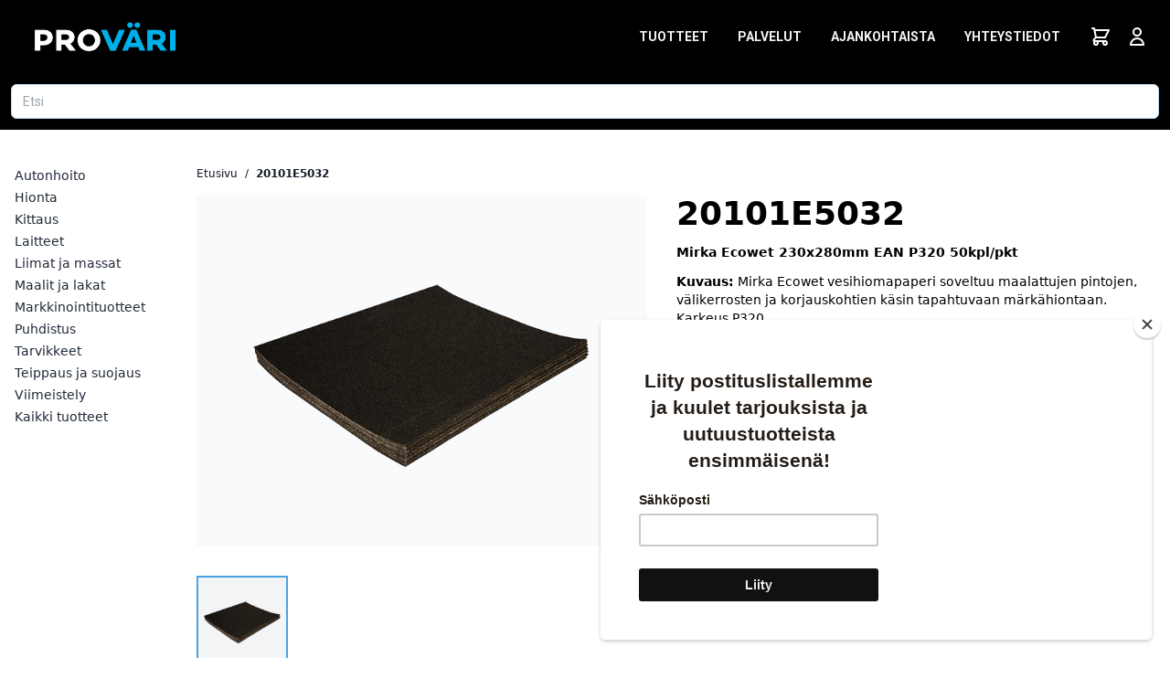

--- FILE ---
content_type: text/html; charset=UTF-8
request_url: https://www.provari.fi/product/3699/mirka-ecowet-230x280mm-ean-p320-50kpl-pkt
body_size: 5813
content:
<!DOCTYPE html>
<html lang="fi">

<head>
	<meta charset="UTF-8">
	<meta http-equiv="X-UA-Compatible" content="IE=edge">
	<meta name="viewport" content="width=device-width, initial-scale=1.0">

	
	<title>Mirka Ecowet 230x280mm EAN P320 50kpl/pkt - Pro-Väri</title>

	<link href="/assets/styles/website/images/icons/favicon.ico" rel="icon" type="image/x-icon">

	<meta content="fi_FI" property="og:locale">
	<meta content="Pro-Väri" property="og:site_name">
	<meta content="website" property="og:type">

	<link rel="canonical" href="https://www.provari.fi/product/3699/mirka-ecowet-230x280mm-ean-p320-50kpl-pkt" />

	<meta property="og:title" content="Mirka Ecowet 230x280mm EAN P320 50kpl/pkt - Pro-Väri" />
	<meta property="og:description" content="Mirka Ecowet 230x280mm EAN P320 50kpl/pkt" />

	<meta content="product.item" property="og:type">
<meta content="new" property="product:condition">
<meta content="EUR" property="product:price:currency">

<meta content="https://www.provari.fi//assets/images/m_products/0/4910/2/20101E2580.web-1.png" name="" property="og:image">

<meta content="3699" property="product:retailer_item_id">


	<meta name="description" content="Mirka Ecowet 230x280mm EAN P320 50kpl/pkt" />
	<meta name="keywords" content="Pro-Väri" />

	<meta http-equiv="Content-Type" content="text/html; charset=UTF-8" />

	<link rel="preconnect" href="https://fonts.googleapis.com">
	<link rel="preconnect" href="https://fonts.gstatic.com" crossorigin>

	<link href="/assets/css/tailwind.css?v=593" rel="stylesheet" type="text/css" />
	<script async src="https://www.googletagmanager.com/gtag/js?id=UA-429533-3"></script>
<script>
(function() {
    window.dataLayer = window.dataLayer || [];
    function gtag(){ dataLayer.push(arguments); }
    gtag("js", new Date());
    gtag("config", "UA-429533-3");
})();
</script>	<script>
		window.BUX = {};
		window.BUX.user = {"uid":0,"firstname":"","lastname":"","email":"","canSeeVAT":1,"isSalesManager":0,"isB2C":1,"isAllowedToBuy":0,"isResellerCustomer":0,"showListPrice":0};
		window.BUX.customer = [];
	</script>
</head>

<body class="min-h-screen h-full flex flex-col">
	<header class="bg-black relative pt-3 md:pt-0" style="min-height: 80px;" data-vue="header">
		<div class="max-w-screen-2xl w-full mx-auto flex justify-between items-center">
			<div class="max-w-screen-xl w-full mx-auto flex justify-between items-center">
				<a href="/" class="ml-9 h-20 flex items-center">
					<img
            id="logo"
            alt="Pro-Väri Logo"
            src="/assets/images/provari_logo_white.png"
            width="158"
            height="50"
          />
				</a>

				<the-navigation class="hidden md:block"></the-navigation>
				<the-mobile-navigation class="block md:hidden"></the-mobile-navigation>
			</div>

			<div class="flex items-center space-x-4 pr-6">
                <!-- <button
                    type="button"
                    class="block text-white"
                    @click="displaySearchBar = !displaySearchBar"
                    aria-label="Avaa tuotehaku"
                >
					<svg xmlns="http://www.w3.org/2000/svg" class="h-6 w-6" fill="none" viewBox="0 0 24 24" stroke="currentColor">
						<path stroke-linecap="round" stroke-linejoin="round" stroke-width="2" d="M21 21l-6-6m2-5a7 7 0 11-14 0 7 7 0 0114 0z" />
					</svg>
				</button> -->

				<the-mini-cart></the-mini-cart>

				<the-user-tools></the-user-tools>
			</div>

			<!-- cart -->
			<!-- login -->
		</div>
		<div class="px-3">
			<the-search-bar></the-search-bar>
		</div>
	</header>

	<main class="flex-1">
		<div class="max-w-screen-xl w-full mx-auto">
    <div data-vue="product"></div>
</div>

<script>
window.BUX.categories = [{"pcid":"42","catParentID":"0","catName":"Autonhoito","catSlug":"autonhoito","catDescription":"","catMetaDescription":"","catType":"vbcat","catImage":"\/assets\/images\/8autonhoito.png","hidden":"0","linkShowInProductSheet":"0","linkShowInPortal":"0","linkPriority":null,"isOnlyForLoggedUsers":"0","cid":null,"catCode":null,"pdfFilePath":null,"pdfFileWebPath":null,"deleted":null,"children":[]},{"pcid":"43","catParentID":"0","catName":"Hionta","catSlug":"hionta","catDescription":"","catMetaDescription":"","catType":"vbcat","catImage":"\/assets\/images\/3hionta.png","hidden":"0","linkShowInProductSheet":"0","linkShowInPortal":"0","linkPriority":null,"isOnlyForLoggedUsers":"0","cid":null,"catCode":null,"pdfFilePath":null,"pdfFileWebPath":null,"deleted":null,"children":[]},{"pcid":"44","catParentID":"0","catName":"Kittaus","catSlug":"kittaus","catDescription":"","catMetaDescription":"","catType":"vbcat","catImage":"\/assets\/images\/4kittaus.png","hidden":"0","linkShowInProductSheet":"0","linkShowInPortal":"0","linkPriority":null,"isOnlyForLoggedUsers":"0","cid":null,"catCode":null,"pdfFilePath":null,"pdfFileWebPath":null,"deleted":null,"children":[]},{"pcid":"45","catParentID":"0","catName":"Laitteet","catSlug":"laitteet","catDescription":"","catMetaDescription":"","catType":"vbcat","catImage":"\/assets\/images\/9laitteetjatelineet.png","hidden":"0","linkShowInProductSheet":"0","linkShowInPortal":"0","linkPriority":null,"isOnlyForLoggedUsers":"0","cid":null,"catCode":null,"pdfFilePath":null,"pdfFileWebPath":null,"deleted":null,"children":[]},{"pcid":"46","catParentID":"0","catName":"Liimat ja massat","catSlug":"liimat-ja-massat","catDescription":"","catMetaDescription":"","catType":"vbcat","catImage":"\/assets\/images\/6liimatjamassat.png","hidden":"0","linkShowInProductSheet":"0","linkShowInPortal":"0","linkPriority":null,"isOnlyForLoggedUsers":"0","cid":null,"catCode":null,"pdfFilePath":null,"pdfFileWebPath":null,"deleted":null,"children":[]},{"pcid":"47","catParentID":"0","catName":"Maalit ja lakat","catSlug":"maalit-ja-lakat","catDescription":"","catMetaDescription":"","catType":"vbcat","catImage":"\/assets\/images\/5maalaus.png","hidden":"0","linkShowInProductSheet":"0","linkShowInPortal":"0","linkPriority":null,"isOnlyForLoggedUsers":"0","cid":null,"catCode":null,"pdfFilePath":null,"pdfFileWebPath":null,"deleted":null,"children":[]},{"pcid":"48","catParentID":null,"catName":"Markkinointituotteet","catSlug":"markkinointituotteet","catDescription":"","catMetaDescription":null,"catType":"vbcat","catImage":"","hidden":"0","linkShowInProductSheet":"0","linkShowInPortal":"0","linkPriority":null,"isOnlyForLoggedUsers":"0","cid":null,"catCode":null,"pdfFilePath":null,"pdfFileWebPath":null,"deleted":null,"children":[]},{"pcid":"49","catParentID":"0","catName":"Puhdistus","catSlug":"puhdistus","catDescription":"","catMetaDescription":"","catType":"vbcat","catImage":"\/assets\/images\/1puhdistus.png","hidden":"0","linkShowInProductSheet":"0","linkShowInPortal":"0","linkPriority":null,"isOnlyForLoggedUsers":"0","cid":null,"catCode":null,"pdfFilePath":null,"pdfFileWebPath":null,"deleted":null,"children":[]},{"pcid":"50","catParentID":"0","catName":"Tarvikkeet","catSlug":"tarvikkeet","catDescription":"","catMetaDescription":"","catType":"vbcat","catImage":"\/assets\/images\/10tarvikkeet.png","hidden":"0","linkShowInProductSheet":"0","linkShowInPortal":"0","linkPriority":null,"isOnlyForLoggedUsers":"0","cid":null,"catCode":null,"pdfFilePath":null,"pdfFileWebPath":null,"deleted":null,"children":[]},{"pcid":"51","catParentID":"0","catName":"Teippaus ja suojaus","catSlug":"teippaus-ja-suojaus","catDescription":"","catMetaDescription":"","catType":"vbcat","catImage":"\/assets\/images\/1teippausjasuojaus.png","hidden":"0","linkShowInProductSheet":"0","linkShowInPortal":"0","linkPriority":null,"isOnlyForLoggedUsers":"0","cid":"0","catCode":"","pdfFilePath":null,"pdfFileWebPath":null,"deleted":null,"children":[]},{"pcid":"52","catParentID":"0","catName":"Viimeistely","catSlug":"viimeistely","catDescription":"","catMetaDescription":"","catType":"vbcat","catImage":"\/assets\/images\/7viimeistely.png","hidden":"0","linkShowInProductSheet":"0","linkShowInPortal":"0","linkPriority":null,"isOnlyForLoggedUsers":"0","cid":null,"catCode":null,"pdfFilePath":null,"pdfFileWebPath":null,"deleted":null,"children":[]},{"pcid":"56","catParentID":"0","catName":"Kaikki tuotteet","catSlug":"kaikki-tuotteet","catDescription":"","catMetaDescription":"","catType":"vbcat","catImage":"","hidden":"0","linkShowInProductSheet":"0","linkShowInPortal":"0","linkPriority":null,"isOnlyForLoggedUsers":"1","cid":"0","catCode":"","pdfFilePath":null,"pdfFileWebPath":null,"deleted":null,"children":[]}];
window.BUX.product = {"pid":"3699","prodName":"20101E5032","prodDescription":"Mirka Ecowet 230x280mm EAN P320 50kpl\/pkt","prodDescription2":"Mirka Ecowet vesihiomapaperi soveltuu maalattujen pintojen, v\u00e4likerrosten ja korjauskohtien k\u00e4sin tapahtuvaan m\u00e4rk\u00e4hiontaan. Karkeus P320","prodDetail":null,"prodEANCode":"6416868500257","prodWeight":"0.0152","prodSize":"230 x 280mm","prodTaxPerc":"25.50","prodMFilesImage":"\/assets\/images\/m_products\/0\/4910\/2\/20101E2580.web-1.png","ReplacementProductNo":"","Group9":"324220100","brand":"Mirka","usage":"HIONTA","inPackageAmount":"50 kpl","minOrderAmount":"50 kpl","minOrderAmountNumber":50,"variation_group_id":null,"variation_parent_pid":null,"ProductType2":"1","replacedProducts":["1020320","3500.0240"],"parentProduct":"","variationProducts":[],"variationGroups":[{"id":"1","title":"34mm"},{"id":"2","title":"Verkkokuvake"},{"id":"3","title":"Verkkokuvake s\u00e4vytys"},{"id":"4","title":"115*230mm"},{"id":"5","title":"75*100mm"},{"id":"6","title":"70*125mm"},{"id":"7","title":"70*198mm"},{"id":"8","title":"77mm"},{"id":"9","title":"125mm"},{"id":"10","title":"150mm"},{"id":"11","title":"70*420mm"},{"id":"12","title":"150mm"},{"id":"13","title":"34mm"},{"id":"14","title":"100x152x152mm"},{"id":"15","title":"225mm"},{"id":"16","title":"75x100mm"},{"id":"17","title":"70x125mm"},{"id":"18","title":"125mm"},{"id":"19","title":"115x230mm"},{"id":"20","title":"70x198mm"},{"id":"21","title":"70x420mm"},{"id":"22","title":"115mm x 25m"},{"id":"23","title":"200mm"},{"id":"24","title":"70x198mm"},{"id":"25","title":"70x420mm"},{"id":"26","title":"77mm"},{"id":"27","title":"81x133mm"},{"id":"28","title":"225mm"},{"id":"29","title":"125mm"},{"id":"30","title":"150mm"},{"id":"31","title":"175mm"},{"id":"32","title":"225mm"},{"id":"33","title":"115x230mm"},{"id":"34","title":"75x100mm"},{"id":"35","title":"70x125mm"},{"id":"36","title":"70x198mm"},{"id":"37","title":"34mm"},{"id":"38","title":"125mm"},{"id":"39","title":"150mm"},{"id":"40","title":"70x420mm"},{"id":"41","title":"200mm"},{"id":"42","title":"75x100mm"},{"id":"43","title":"115mm x 25m"},{"id":"44","title":"100x152x152mm"},{"id":"45","title":"70x125mm"},{"id":"46","title":"70x198mm"},{"id":"47","title":"34mm"},{"id":"48","title":"125mm"},{"id":"49","title":"150mm"},{"id":"50","title":"70x420mm"},{"id":"51","title":"200mm"},{"id":"52","title":"225mm"},{"id":"53","title":"115mm x 25m"},{"id":"54","title":"150mm tarra Multifit"},{"id":"55","title":"Muoviliimat"},{"id":"56","title":"Metalliliimat"},{"id":"57","title":"Tarvikkeet"},{"id":"58","title":"Saumatiiviste"},{"id":"59","title":"152mm tarra 15R"},{"id":"60","title":"115x125mm"},{"id":"61","title":"150mm Grip 15R"},{"id":"62","title":"GF 32mm"},{"id":"63","title":"GF 77mm"},{"id":"64","title":"GF 150mm"},{"id":"65","title":"GF Polarshine"},{"id":"66","title":"GF 85x25mm"},{"id":"67","title":"GF 155x25mm"},{"id":"68","title":"Golden Finish setti"},{"id":"69","title":"GF Polarshine"},{"id":"70","title":"125mm tarra Multifit"},{"id":"71","title":"230x280mm"},{"id":"72","title":"77mm 20R tarra"},{"id":"73","title":"125mm tarra 89R"},{"id":"74","title":"125mm tarra 42R"},{"id":"75","title":"150mm tarra 121R"},{"id":"76","title":"150mm tarra 50R"},{"id":"77","title":"81x133mm tarra 54R"},{"id":"78","title":"81x133mm tarra 40R"},{"id":"79","title":"70x400mm tarra 140R Perf"},{"id":"80","title":"100x152x152mm 36R tarra"},{"id":"81","title":"Mirlon 152x229mm"},{"id":"82","title":"Mirlon 150mm"},{"id":"83","title":"Mirlon 100mmx10m"},{"id":"84","title":"Mirlon 115mmx10m"},{"id":"85","title":"Mirlon Total 77mm"},{"id":"86","title":"Mirlon Total 150mm"},{"id":"87","title":"Mirlon Total 225mm"},{"id":"88","title":"Mirlon Total 115x230mm"},{"id":"89","title":"Mirlon Total 115mmx10m"},{"id":"90","title":"OSP 115x125mm perf. Rulla"},{"id":"91","title":"OSP 70x198mm"},{"id":"92","title":"OSP 77mm"},{"id":"93","title":"OSP 150mm"},{"id":"94","title":"OSP 150mm 15R"},{"id":"95","title":"OSP 70mmx10m"},{"id":"96","title":"OSP 115mmx10m"},{"id":"97","title":"150mm"},{"id":"98","title":"125mm"},{"id":"99","title":"150mm"},{"id":"100","title":"70x198mm"},{"id":"101","title":"70x420mm"},{"id":"102","title":"115x230mm"},{"id":"103","title":"115x140mm"},{"id":"104","title":"125mm"},{"id":"105","title":"178mm"},{"id":"106","title":"100x152x152mm"},{"id":"107","title":"225mm"},{"id":"108","title":"34mm"},{"id":"109","title":"150mm"},{"id":"110","title":"77mm"},{"id":"111","title":"125mm"},{"id":"112","title":"150mm"},{"id":"113","title":"J5 150mm"},{"id":"114","title":"J3 150mm"},{"id":"115","title":"BeroThane sekoituss\u00e4vyt"},{"id":"116","title":"BeroThane kovettajat (2:1)"},{"id":"117","title":"BeroThane ohenteet (+20%)"},{"id":"118","title":"BeroThane lis\u00e4aineet"},{"id":"119","title":"BeroMix sekoituss\u00e4vyt"},{"id":"120","title":"BeroMix lis\u00e4aineet"},{"id":"121","title":"BeroBase sekoituss\u00e4vyt"},{"id":"122","title":"BeroBase lis\u00e4aineet"},{"id":"123","title":"Waterbase sekoituss\u00e4vyt"},{"id":"124","title":"Waterbase lis\u00e4aineet"},{"id":"125","title":"Waterbase ohenteet"},{"id":"126","title":"Waterbase tarvikkeet"},{"id":"127","title":"1-15 happopohjamaali"},{"id":"128","title":"1-75 epoksipohjamaali"},{"id":"129","title":"8-145 Hiontamaali"},{"id":"130","title":"1-60 muovitartunta"},{"id":"131","title":"1-350 UV-pohjamaali"},{"id":"132","title":"8-867 allround pohjamaali"},{"id":"133","title":"8-746 m\u00e4rk\u00e4\u00e4-m\u00e4r\u00e4lle pohjamaali"},{"id":"134","title":"150mm 15R"},{"id":"135","title":"77mm"},{"id":"136","title":"125mm"},{"id":"137","title":"150mm"},{"id":"138","title":"150mm 7R"},{"id":"139","title":"150mm 9R"},{"id":"140","title":"200mm 9R"},{"id":"141","title":"70x420 14R"},{"id":"142","title":"230x280mm"},{"id":"143","title":"125mm Grip 9R"},{"id":"144","title":"150mm Grip"},{"id":"145","title":"150mm Grip 7R"},{"id":"146","title":"150mm Grip 9R"},{"id":"147","title":"150mm Grip 15R"},{"id":"148","title":"70x125mm Grip"},{"id":"149","title":"70x420mm Grip 14R"},{"id":"150","title":"70x126mm Multihole"},{"id":"151","title":"203mm tarra 8R"},{"id":"152","title":"152mm tarra 15R"},{"id":"153","title":"152mm tarra 7R"},{"id":"154","title":"152mm tarra"},{"id":"155","title":"125mm tarra 7R"},{"id":"156","title":"125mm tarra"},{"id":"157","title":"70x198mm Multihole"},{"id":"158","title":"70x402mm R14"},{"id":"159","title":"115x230mm Multihole"},{"id":"160","title":"152mm tarra Multihole"},{"id":"161","title":"152mm tarra 15R"},{"id":"162","title":"152mm tarra 7R"},{"id":"163","title":"152mm tarra"},{"id":"164","title":"125mm tarra 7R"},{"id":"165","title":"77mm tarra Multihole"},{"id":"166","title":"70x402mm R14"},{"id":"167","title":"115x230mm Multihole"},{"id":"168","title":"70x198mm Multihole"},{"id":"169","title":"70x126mm Multihole"},{"id":"170","title":"152mm tarra 15R"},{"id":"171","title":"115x230mm SLIM"},{"id":"172","title":"115x230mm"},{"id":"173","title":"115mmx10m"},{"id":"174","title":"152mm tarra 15R"},{"id":"175","title":"152mm tarra 7R"},{"id":"176","title":"75mm tarra"},{"id":"177","title":"V\u00e4lilaipat"},{"id":"178","title":"130x170mm"},{"id":"179","title":"K\u00e4situet"},{"id":"180","title":"152mm tarra 15R"},{"id":"181","title":"125mm tarra 7R"},{"id":"182","title":"75mm tarra"},{"id":"183","title":"V\u00e4lilaipat"},{"id":"184","title":"130x170mm"},{"id":"185","title":"34mm"},{"id":"186","title":"70x114mm"},{"id":"187","title":"29x35mm"},{"id":"188","title":"70x29mm"},{"id":"189","title":"Hiomatuet"},{"id":"190","title":"152mm tarra 15R"},{"id":"191","title":"152mm liima"},{"id":"192","title":"125mm tarra 7R"},{"id":"193","title":"75mm tarra"},{"id":"194","title":"V\u00e4lilaipat"},{"id":"195","title":"130x170mm"},{"id":"196","title":"70x114mm"},{"id":"197","title":"70x114mm"},{"id":"198","title":"PRO t-paita"},{"id":"199","title":"OACFRGX"},{"id":"200","title":"OPFRGX"},{"id":"201","title":"FRPGX"},{"id":"202","title":"Fine Line rajausteippi 150\u00b0C"},{"id":"203","title":"Maalarinteippi 100\u00b0C valkoinen"},{"id":"204","title":"Maalarinteippi 120\u00b0C lime"},{"id":"205","title":"Maalarinteippi 120\u00b0C sininen"},{"id":"206","title":"Muut erikoisteipit"},{"id":"207","title":"Suojakalvot"},{"id":"208","title":"Suojapaperit"},{"id":"209","title":"Veitset ja leikkurit"},{"id":"210","title":"MSK 6280 valkoinen"},{"id":"211","title":"MSK 98 vihre\u00e4"},{"id":"212","title":"FSTART"},{"id":"213","title":"PAINEASTIAT"},{"id":"214","title":"FPRO"},{"id":"215","title":"AINELETKUT"},{"id":"216","title":"RUISKUPAKETIT"},{"id":"217","title":"ILMALETKUT"},{"id":"218","title":"PUHDISTUS"},{"id":"219","title":"TARTUNTAMAALIT"},{"id":"220","title":"HIONTAMAALIT"},{"id":"221","title":"PINTAMAALIT"},{"id":"222","title":"VIIMEISTELY"},{"id":"223","title":"OMAT\u00c4YTT\u00d6"},{"id":"224","title":"Premium kitit"},{"id":"225","title":"Viimeistelykitit"},{"id":"226","title":"Erikoiskitit"},{"id":"227","title":"Ruiskutettavat t\u00e4ytemaalit"},{"id":"228","title":"Tarvikkeet"},{"id":"229","title":"Light Speed tuotteet"},{"id":"230","title":"125mm 8R"},{"id":"231","title":"77mm tarra"},{"id":"232","title":"77mm tarra Multifit"},{"id":"233","title":"115x230mm tarra Multifit P-Rll"},{"id":"234","title":"225mm tarra 24R"},{"id":"235","title":"70x70mm tarra Multifit P-Rll"},{"id":"236","title":"81x133mm tarra Multifit"},{"id":"237","title":"MS lakat"},{"id":"238","title":"HS mattalakat"},{"id":"239","title":"8-615 HS420 Air Dry"},{"id":"240","title":"8-714 HS420 Supreme"},{"id":"241","title":"8-814 HS420 Fast Performance"},{"id":"242","title":"8-914 Super Clear"},{"id":"243","title":"8-514 Speed Clear"},{"id":"244","title":"HS kovakirkaslakat"},{"id":"245","title":"Kitit"},{"id":"246","title":"Pohjamaalit"},{"id":"247","title":"Muut tuotteet"},{"id":"248","title":"AIRMIX PUMPPU PAKETIT"},{"id":"249","title":"AIRMIX XCITE PISTOOLI"},{"id":"250","title":"AIRLESS PUMPPU PAKETIT"},{"id":"251","title":"AIRLESS SFLOW PISTOOLI"},{"id":"252","title":"Ruiskutuskupit"},{"id":"253","title":"Adapterit"},{"id":"254","title":"125mm tarra Multifit"},{"id":"255","title":"150mm tarra Multifit"},{"id":"256","title":"81x133mm tarra Multifit"},{"id":"257","title":"75x100mm tarra Multifit"},{"id":"258","title":"115x125mm vaahtotaustainen P-Rll"},{"id":"259","title":"115x50m tarra Rll"},{"id":"260","title":"DV1 B ruiskupaketit"},{"id":"261","title":"DV1 B nestesuuttimet"},{"id":"262","title":"DV1 B ilmasuuttimet"},{"id":"263","title":"DV1 C ruiskupaketit"},{"id":"264","title":"DV1 C nestesuuttimet"},{"id":"265","title":"DV1 C ilmasuuttimet"},{"id":"266","title":"DV1-S ruiskupaketit"},{"id":"267","title":"DV1-S ilmasuuttimet"},{"id":"268","title":"DV1-S nestesuuttimet"},{"id":"269","title":"Special ink"},{"id":"270","title":"UV laitteet"},{"id":"271","title":"IR kuivamet"},{"id":"272","title":"Ruiskupesurit"},{"id":"273","title":"8-774 Allround Clear"},{"id":"274","title":"Pohjamaalit"},{"id":"275","title":"Pintamaalit ja lakat"},{"id":"276","title":"V\u00e4ripastat"},{"id":"277","title":"Tarvikkeet"},{"id":"278","title":"Lis\u00e4aineet"},{"id":"279","title":"200mm"},{"id":"280","title":"8-347 nopea hiontamaali"},{"id":"281","title":"Pro Visor paketti"},{"id":"282","title":"Pro Visor tarvikkeet"},{"id":"283","title":"DVX P painesy\u00f6tt\u00f6ruiskut ja varaosat"},{"id":"284","title":"DVX G yl\u00e4s\u00e4ili\u00f6ruiskut ja varaosat"},{"id":"285","title":"125mm"},{"id":"286","title":"77mm"},{"id":"287","title":"150mm"}],"images":[{"cpiId":"3953","fileName":"20101E2580.web-1.png","fileWebPath":"assets\/images\/m_products\/0\/4910\/2\/20101E2580.web-1.png"}]};
</script>
	</main>
	<div id="modalTeleport"></div>
	<div id="toastTeleport"></div>

	
<footer class="bg-black py-10 font-roboto">
    <div class="max-w-screen-lg w-full mx-auto grid grid-cols-1 space-y-10 md:space-y-0 md:grid-cols-5">
                    <p class="text-gray-100 text-center leading-5">
                <strong>Import</strong><br>
                <span>010 315 3100</span><br>
                <span>import@provari.fi</span><br>
                <a
                    href="https://www.google.com/maps/place/60.7243085,24.7437054"
                    target="_blank"
                    class="underline"
                    rel="noreferrer"
                >Löydä meidät kartalta</a><br>
                <span>ma-pe klo 8-16</span>
            </p>
                    <p class="text-gray-100 text-center leading-5">
                <strong>Myymälä Salo</strong><br>
                <span>010 323 4210</span><br>
                <span>salo@provari.fi</span><br>
                <a
                    href="https://www.google.com/maps/place/60.3831634,23.107095699999945"
                    target="_blank"
                    class="underline"
                    rel="noreferrer"
                >Löydä meidät kartalta</a><br>
                <span>ma-pe klo 8-16:30</span>
            </p>
                    <p class="text-gray-100 text-center leading-5">
                <strong>Myymälä Turku</strong><br>
                <span>010 323 4200</span><br>
                <span>turku@provari.fi</span><br>
                <a
                    href="https://www.google.com/maps/place/60.4880945,22.2080215"
                    target="_blank"
                    class="underline"
                    rel="noreferrer"
                >Löydä meidät kartalta</a><br>
                <span>ma-pe klo 8-16:30</span>
            </p>
                    <p class="text-gray-100 text-center leading-5">
                <strong>Myymälä Riihimäki</strong><br>
                <span>010 315 3125</span><br>
                <span>riihimaki@provari.fi</span><br>
                <a
                    href="https://www.google.com/maps/place/60.7243085,24.7437054"
                    target="_blank"
                    class="underline"
                    rel="noreferrer"
                >Löydä meidät kartalta</a><br>
                <span>ma-pe klo 8-16</span>
            </p>
                    <p class="text-gray-100 text-center leading-5">
                <strong>Koneosasto</strong><br>
                <span>010 315 3105</span><br>
                <span>koneosasto@provari.fi</span><br>
                <a
                    href="https://www.google.com/maps/place/60.7243085,24.7437054"
                    target="_blank"
                    class="underline"
                    rel="noreferrer"
                >Löydä meidät kartalta</a><br>
                <span>ma-pe klo 8-16</span>
            </p>
            </div>
</footer>	<script>
window.BUX.googleApi = 'AIzaSyDwQ2YrBFfhYAKaKQUM3nZTpbYmUBTFzzo';
window.BUX.meta = {"title":"Mirka Ecowet 230x280mm EAN P320 50kpl\/pkt","slug":"mirka-ecowet-230x280mm-ean-p320-50kpl-pkt","description":"Mirka Ecowet 230x280mm EAN P320 50kpl\/pkt","canonical_url":"https:\/\/www.provari.fi\/product\/3699\/mirka-ecowet-230x280mm-ean-p320-50kpl-pkt","image":"https:\/\/www.provari.fi\/\/assets\/images\/m_products\/0\/4910\/2\/20101E2580.web-1.png"};
window.BUX.contentHierarchy = [{"id":"2","parentid":"0","name":"Tuotteet","menuposition":"1","slug":"tuotteet","url":"catalog\/maalit-ja-lakat","mainmenu":null,"hidden":"0","hovermenu":"0","children":[]},{"id":"23","parentid":"0","name":"Palvelut","menuposition":"3","slug":"palvelut","url":"","mainmenu":null,"hidden":"0","hovermenu":"0","children":[]},{"id":"20","parentid":"0","name":"Ajankohtaista","menuposition":"5","slug":"ajankohtaista","url":"news","mainmenu":null,"hidden":"0","hovermenu":"0","children":[]},{"id":"19","parentid":"0","name":"Yhteystiedot","menuposition":"8","slug":"yhteystiedot","url":"","mainmenu":null,"hidden":"0","hovermenu":"0","children":[]}];
window.BUX.isB2Cenabled = false;
</script>
<script id="mcjs">!function(c,h,i,m,p){m=c.createElement(h),p=c.getElementsByTagName(h)[0],m.async=1,m.src=i,p.parentNode.insertBefore(m,p)}(document,"script","https://chimpstatic.com/mcjs-connected/js/users/d86dec766b0aff6315acf5c20/6a1e89c3987fabb146e2e67f2.js");</script>
<script type="text/javascript" src="/assets/js/header.js?v=593"></script><script type="text/javascript" src="/assets/js/product.js?v=593"></script></body>

</html>